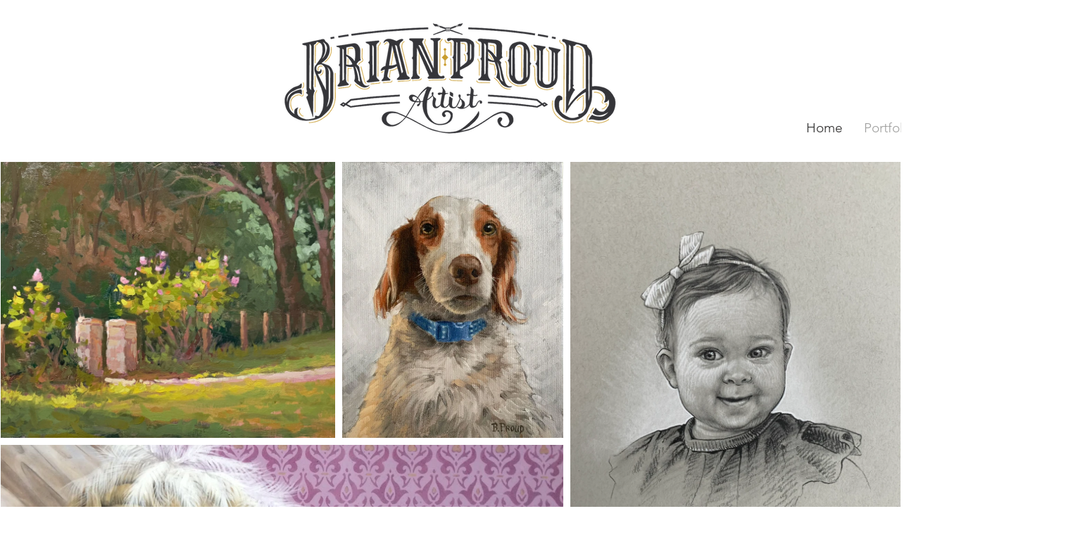

--- FILE ---
content_type: text/css; charset=utf-8
request_url: https://www.brianproudart.com/_serverless/pro-gallery-css-v4-server/layoutCss?ver=2&id=comp-ipz7w5o2&items=3502_3663_3024%7C3631_3024_3780%7C3386_3264_2448%7C3562_3024_4032%7C3421_3766_2933%7C3554_2503_3935%7C3639_3971_2960%7C3294_2177_3876%7C3302_3024_3780%7C3697_2448_3264%7C3507_2893_3855%7C3357_3000_3780%7C3462_2128_1416%7C3660_2879_3811%7C3651_3437_2271%7C3564_2115_3203%7C3562_2550_3510&container=230_1278_3872.046875_720&options=layoutParams_cropRatio:1%7ClayoutParams_structure_galleryRatio_value:0%7ClayoutParams_repeatingGroupTypes:%7ClayoutParams_gallerySpacing:0%7CgroupTypes:1,2h,2v,3t,3b,3l,3r%7CnumberOfImagesPerRow:3%7CcollageAmount:1%7CtextsVerticalPadding:0%7CtextsHorizontalPadding:0%7CcalculateTextBoxHeightMode:MANUAL%7CtargetItemSize:1000%7CcubeRatio:1%7CexternalInfoHeight:0%7CexternalInfoWidth:0%7CisRTL:false%7CisVertical:false%7CminItemSize:120%7CgroupSize:3%7CchooseBestGroup:true%7CcubeImages:false%7CcubeType:fill%7CsmartCrop:false%7CcollageDensity:0.8%7CimageMargin:10%7ChasThumbnails:false%7CgalleryThumbnailsAlignment:bottom%7CgridStyle:0%7CtitlePlacement:SHOW_ON_HOVER%7CarrowsSize:23%7CslideshowInfoSize:200%7CimageInfoType:NO_BACKGROUND%7CtextBoxHeight:0%7CscrollDirection:0%7CgalleryLayout:0%7CgallerySizeType:smart%7CgallerySize:100%7CcropOnlyFill:false%7CnumberOfImagesPerCol:1%7CgroupsPerStrip:0%7Cscatter:0%7CenableInfiniteScroll:true%7CthumbnailSpacings:0%7CarrowsPosition:0%7CthumbnailSize:120%7CcalculateTextBoxWidthMode:PERCENT%7CtextBoxWidthPercent:50%7CuseMaxDimensions:false%7CrotatingGroupTypes:%7CfixedColumns:0%7CrotatingCropRatios:%7CgallerySizePx:0%7CplaceGroupsLtr:false
body_size: 91
content:
#pro-gallery-comp-ipz7w5o2 [data-hook="item-container"][data-idx="0"].gallery-item-container{opacity: 1 !important;display: block !important;transition: opacity .2s ease !important;top: 0px !important;left: 0px !important;right: auto !important;height: 392px !important;width: 475px !important;} #pro-gallery-comp-ipz7w5o2 [data-hook="item-container"][data-idx="0"] .gallery-item-common-info-outer{height: 100% !important;} #pro-gallery-comp-ipz7w5o2 [data-hook="item-container"][data-idx="0"] .gallery-item-common-info{height: 100% !important;width: 100% !important;} #pro-gallery-comp-ipz7w5o2 [data-hook="item-container"][data-idx="0"] .gallery-item-wrapper{width: 475px !important;height: 392px !important;margin: 0 !important;} #pro-gallery-comp-ipz7w5o2 [data-hook="item-container"][data-idx="0"] .gallery-item-content{width: 475px !important;height: 392px !important;margin: 0px 0px !important;opacity: 1 !important;} #pro-gallery-comp-ipz7w5o2 [data-hook="item-container"][data-idx="0"] .gallery-item-hover{width: 475px !important;height: 392px !important;opacity: 1 !important;} #pro-gallery-comp-ipz7w5o2 [data-hook="item-container"][data-idx="0"] .item-hover-flex-container{width: 475px !important;height: 392px !important;margin: 0px 0px !important;opacity: 1 !important;} #pro-gallery-comp-ipz7w5o2 [data-hook="item-container"][data-idx="0"] .gallery-item-wrapper img{width: 100% !important;height: 100% !important;opacity: 1 !important;} #pro-gallery-comp-ipz7w5o2 [data-hook="item-container"][data-idx="1"].gallery-item-container{opacity: 1 !important;display: block !important;transition: opacity .2s ease !important;top: 0px !important;left: 485px !important;right: auto !important;height: 392px !important;width: 314px !important;} #pro-gallery-comp-ipz7w5o2 [data-hook="item-container"][data-idx="1"] .gallery-item-common-info-outer{height: 100% !important;} #pro-gallery-comp-ipz7w5o2 [data-hook="item-container"][data-idx="1"] .gallery-item-common-info{height: 100% !important;width: 100% !important;} #pro-gallery-comp-ipz7w5o2 [data-hook="item-container"][data-idx="1"] .gallery-item-wrapper{width: 314px !important;height: 392px !important;margin: 0 !important;} #pro-gallery-comp-ipz7w5o2 [data-hook="item-container"][data-idx="1"] .gallery-item-content{width: 314px !important;height: 392px !important;margin: 0px 0px !important;opacity: 1 !important;} #pro-gallery-comp-ipz7w5o2 [data-hook="item-container"][data-idx="1"] .gallery-item-hover{width: 314px !important;height: 392px !important;opacity: 1 !important;} #pro-gallery-comp-ipz7w5o2 [data-hook="item-container"][data-idx="1"] .item-hover-flex-container{width: 314px !important;height: 392px !important;margin: 0px 0px !important;opacity: 1 !important;} #pro-gallery-comp-ipz7w5o2 [data-hook="item-container"][data-idx="1"] .gallery-item-wrapper img{width: 100% !important;height: 100% !important;opacity: 1 !important;} #pro-gallery-comp-ipz7w5o2 [data-hook="item-container"][data-idx="2"].gallery-item-container{opacity: 1 !important;display: block !important;transition: opacity .2s ease !important;top: 402px !important;left: 0px !important;right: auto !important;height: 599px !important;width: 799px !important;} #pro-gallery-comp-ipz7w5o2 [data-hook="item-container"][data-idx="2"] .gallery-item-common-info-outer{height: 100% !important;} #pro-gallery-comp-ipz7w5o2 [data-hook="item-container"][data-idx="2"] .gallery-item-common-info{height: 100% !important;width: 100% !important;} #pro-gallery-comp-ipz7w5o2 [data-hook="item-container"][data-idx="2"] .gallery-item-wrapper{width: 799px !important;height: 599px !important;margin: 0 !important;} #pro-gallery-comp-ipz7w5o2 [data-hook="item-container"][data-idx="2"] .gallery-item-content{width: 799px !important;height: 599px !important;margin: 0px 0px !important;opacity: 1 !important;} #pro-gallery-comp-ipz7w5o2 [data-hook="item-container"][data-idx="2"] .gallery-item-hover{width: 799px !important;height: 599px !important;opacity: 1 !important;} #pro-gallery-comp-ipz7w5o2 [data-hook="item-container"][data-idx="2"] .item-hover-flex-container{width: 799px !important;height: 599px !important;margin: 0px 0px !important;opacity: 1 !important;} #pro-gallery-comp-ipz7w5o2 [data-hook="item-container"][data-idx="2"] .gallery-item-wrapper img{width: 100% !important;height: 100% !important;opacity: 1 !important;} #pro-gallery-comp-ipz7w5o2 [data-hook="item-container"][data-idx="3"].gallery-item-container{opacity: 1 !important;display: block !important;transition: opacity .2s ease !important;top: 0px !important;left: 809px !important;right: auto !important;height: 626px !important;width: 469px !important;} #pro-gallery-comp-ipz7w5o2 [data-hook="item-container"][data-idx="3"] .gallery-item-common-info-outer{height: 100% !important;} #pro-gallery-comp-ipz7w5o2 [data-hook="item-container"][data-idx="3"] .gallery-item-common-info{height: 100% !important;width: 100% !important;} #pro-gallery-comp-ipz7w5o2 [data-hook="item-container"][data-idx="3"] .gallery-item-wrapper{width: 469px !important;height: 626px !important;margin: 0 !important;} #pro-gallery-comp-ipz7w5o2 [data-hook="item-container"][data-idx="3"] .gallery-item-content{width: 469px !important;height: 626px !important;margin: 0px 0px !important;opacity: 1 !important;} #pro-gallery-comp-ipz7w5o2 [data-hook="item-container"][data-idx="3"] .gallery-item-hover{width: 469px !important;height: 626px !important;opacity: 1 !important;} #pro-gallery-comp-ipz7w5o2 [data-hook="item-container"][data-idx="3"] .item-hover-flex-container{width: 469px !important;height: 626px !important;margin: 0px 0px !important;opacity: 1 !important;} #pro-gallery-comp-ipz7w5o2 [data-hook="item-container"][data-idx="3"] .gallery-item-wrapper img{width: 100% !important;height: 100% !important;opacity: 1 !important;} #pro-gallery-comp-ipz7w5o2 [data-hook="item-container"][data-idx="4"].gallery-item-container{opacity: 1 !important;display: block !important;transition: opacity .2s ease !important;top: 636px !important;left: 809px !important;right: auto !important;height: 365px !important;width: 469px !important;} #pro-gallery-comp-ipz7w5o2 [data-hook="item-container"][data-idx="4"] .gallery-item-common-info-outer{height: 100% !important;} #pro-gallery-comp-ipz7w5o2 [data-hook="item-container"][data-idx="4"] .gallery-item-common-info{height: 100% !important;width: 100% !important;} #pro-gallery-comp-ipz7w5o2 [data-hook="item-container"][data-idx="4"] .gallery-item-wrapper{width: 469px !important;height: 365px !important;margin: 0 !important;} #pro-gallery-comp-ipz7w5o2 [data-hook="item-container"][data-idx="4"] .gallery-item-content{width: 469px !important;height: 365px !important;margin: 0px 0px !important;opacity: 1 !important;} #pro-gallery-comp-ipz7w5o2 [data-hook="item-container"][data-idx="4"] .gallery-item-hover{width: 469px !important;height: 365px !important;opacity: 1 !important;} #pro-gallery-comp-ipz7w5o2 [data-hook="item-container"][data-idx="4"] .item-hover-flex-container{width: 469px !important;height: 365px !important;margin: 0px 0px !important;opacity: 1 !important;} #pro-gallery-comp-ipz7w5o2 [data-hook="item-container"][data-idx="4"] .gallery-item-wrapper img{width: 100% !important;height: 100% !important;opacity: 1 !important;} #pro-gallery-comp-ipz7w5o2 [data-hook="item-container"][data-idx="5"]{display: none !important;} #pro-gallery-comp-ipz7w5o2 [data-hook="item-container"][data-idx="6"]{display: none !important;} #pro-gallery-comp-ipz7w5o2 [data-hook="item-container"][data-idx="7"]{display: none !important;} #pro-gallery-comp-ipz7w5o2 [data-hook="item-container"][data-idx="8"]{display: none !important;} #pro-gallery-comp-ipz7w5o2 [data-hook="item-container"][data-idx="9"]{display: none !important;} #pro-gallery-comp-ipz7w5o2 [data-hook="item-container"][data-idx="10"]{display: none !important;} #pro-gallery-comp-ipz7w5o2 [data-hook="item-container"][data-idx="11"]{display: none !important;} #pro-gallery-comp-ipz7w5o2 [data-hook="item-container"][data-idx="12"]{display: none !important;} #pro-gallery-comp-ipz7w5o2 [data-hook="item-container"][data-idx="13"]{display: none !important;} #pro-gallery-comp-ipz7w5o2 [data-hook="item-container"][data-idx="14"]{display: none !important;} #pro-gallery-comp-ipz7w5o2 [data-hook="item-container"][data-idx="15"]{display: none !important;} #pro-gallery-comp-ipz7w5o2 [data-hook="item-container"][data-idx="16"]{display: none !important;} #pro-gallery-comp-ipz7w5o2 .pro-gallery-prerender{height:4940.197207595468px !important;}#pro-gallery-comp-ipz7w5o2 {height:4940.197207595468px !important; width:1278px !important;}#pro-gallery-comp-ipz7w5o2 .pro-gallery-margin-container {height:4940.197207595468px !important;}#pro-gallery-comp-ipz7w5o2 .pro-gallery {height:4940.197207595468px !important; width:1278px !important;}#pro-gallery-comp-ipz7w5o2 .pro-gallery-parent-container {height:4940.197207595468px !important; width:1288px !important;}